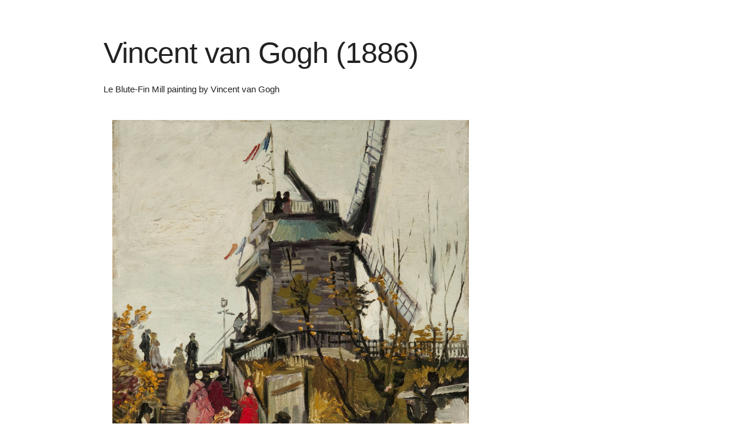

--- FILE ---
content_type: text/html
request_url: https://art.argosopentech.com/i/9084/
body_size: 414
content:
<!DOCTYPE html>
<html>
    <head>
        <title>Vincent van Gogh (1886)</title>
        <link rel="stylesheet" href="/Stylesheets/Skeleton/css/normalize.css">
        <link rel="stylesheet" href="/Stylesheets/Skeleton/css/skeleton.css">
        <link rel="stylesheet" href="/Stylesheets/style.css">
    </head>
    <body>
<div class="container">
        <div class="row">
                <div class="eight columns">
                        <h1 class="large-header">Vincent van Gogh (1886)</h1>
                        <p class="paragraph">Le Blute-Fin Mill painting by Vincent van Gogh</p>
                </div>
        </div>
        <div class="row">
                <div class="eight columns">
                        <style>
                                img {
                                        max-width: 100%;
                                }
                        </style>
                        <a href="/Images/9084.jpg" target="_blank">
                                <img src="/Images/9084.jpg" alt="Vincent van Gogh (1886)">
                        </a>
                </div>
        </div>
        <div class="row">
                <div class="eight columns">
                        <p class="keywords">Keywords: Painting of Le Blute-Fin Mill by Dutch artist Vincent van Gogh (1886)</p>
                </div>
        </div>
</div>
</body>
</html>